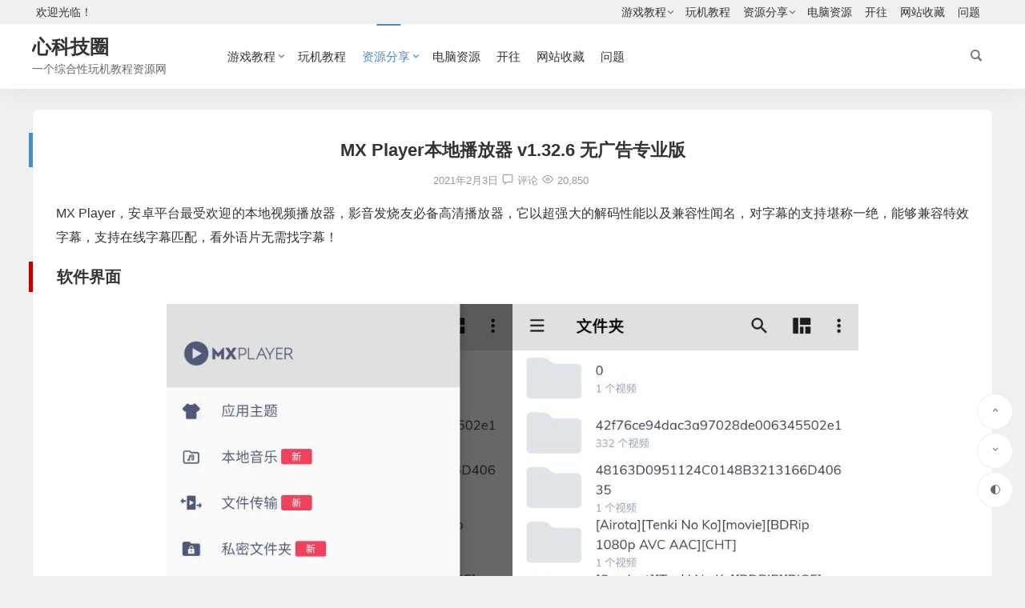

--- FILE ---
content_type: text/html; charset=UTF-8
request_url: https://xkj.93665.xin/827.html
body_size: 9813
content:
<!DOCTYPE html>
<html lang="zh-Hans">
<head>
<meta charset="UTF-8" />
<meta name="viewport" content="width=device-width, initial-scale=1.0, minimum-scale=1.0, maximum-scale=1.0, maximum-scale=0.0, user-scalable=no">
<meta http-equiv="Cache-Control" content="no-transform" />
<meta http-equiv="Cache-Control" content="no-siteapp" />
<title>MX Player本地播放器 v1.32.6 无广告专业版 | 心科技圈</title>
<meta name="description" content="MX Player，安卓平台最受欢迎的本地视频播放器，影音发烧友必备高清播放器，它以超强大的解码性能以及兼容性闻名，对字幕的支持堪称一绝，能够兼容特效字幕，支持在线字幕匹配，看外语片无需找字幕！" />
<meta name="keywords" content="播放器" />
<meta property="og:type" content="acticle">
<meta property="og:locale" content="zh-Hans" />
<meta property="og:title" content="MX Player本地播放器 v1.32.6 无广告专业版" />
<meta property="og:author" content="陈婉淑" />
<meta property="og:image" content="https://xkj.93665.xin/wp-content/uploads/2021/02/20210203_601a780a4dee3.jpg" />
<meta property="og:site_name" content="心科技圈">
<meta property="og:description" content="MX Player，安卓平台最受欢迎的本地视频播放器，影音发烧友必备高清播放器，它以超强大的解码性能以及兼容性闻名，对字幕的支持堪称一绝，能够兼容特效字幕，支持在线字幕匹配，看外语片无需找字幕！" />
<meta property="og:url" content="https://xkj.93665.xin/827.html" />
<meta property="og:release_date" content="2021-02-03 20:04:50" />
<link rel="icon" href="https://jsd.cdn.zzko.cn/gh/xinkeji/picx-images-hosting@master/logo.32hpqp54cw.ico" sizes="32x32" />
<link rel="apple-touch-icon" href="https://jsd.cdn.zzko.cn/gh/xinkeji/picx-images-hosting@master/image-(2).ltph2a2n.svg" />
<meta name="msapplication-TileImage" content="https://jsd.cdn.zzko.cn/gh/xinkeji/picx-images-hosting@master/image-(2).ltph2a2n.svg" />
<link rel="pingback" href="https://xkj.93665.xin/xmlrpc.php">
<meta name='robots' content='max-image-preview:large' />

<style id='wp-img-auto-sizes-contain-inline-css' type='text/css'>
img:is([sizes=auto i],[sizes^="auto," i]){contain-intrinsic-size:3000px 1500px}
/*# sourceURL=wp-img-auto-sizes-contain-inline-css */
</style>
<link rel='stylesheet' id='begin-style-css' href='https://xkj.93665.xin/wp-content/themes/begin/style.css' type='text/css' media='all' />
<link data-minify="1" rel='stylesheet' id='be-css' href='https://xkj.93665.xin/wp-content/cache/min/1/wp-content/themes/begin/css/be.css?ver=1760166298' type='text/css' media='all' />
<link data-minify="1" rel='stylesheet' id='super-menu-css' href='https://xkj.93665.xin/wp-content/cache/min/1/wp-content/themes/begin/css/super-menu.css?ver=1760166298' type='text/css' media='all' />
<link data-minify="1" rel='stylesheet' id='dashicons-css' href='https://xkj.93665.xin/wp-content/cache/min/1/wp-includes/css/dashicons.min.css?ver=1760166298' type='text/css' media='all' />
<link data-minify="1" rel='stylesheet' id='fonts-css' href='https://xkj.93665.xin/wp-content/cache/min/1/wp-content/themes/begin/css/fonts/fonts.css?ver=1760166298' type='text/css' media='all' />
<link data-minify="1" rel='stylesheet' id='sites-css' href='https://xkj.93665.xin/wp-content/cache/min/1/wp-content/themes/begin/css/sites.css?ver=1760166298' type='text/css' media='all' />
<link rel='stylesheet' id='custom-fonts-cn-css' href='https://fonts.loli.net/css2?family=Outfit:wght@100..900&#038;display=swap' type='text/css' media='all' />
<script type="text/javascript" src="https://xkj.93665.xin/wp-includes/js/jquery/jquery.min.js" id="jquery-core-js"></script>
<script type="text/javascript" defer src="https://xkj.93665.xin/wp-includes/js/jquery/jquery-migrate.min.js" id="jquery-migrate-js"></script>
<script data-minify="1" type="text/javascript" defer src="https://xkj.93665.xin/wp-content/cache/min/1/wp-content/themes/begin/js/jquery.lazyload.js?ver=1760166298" id="lazyload-js"></script>
<link rel="canonical" href="https://xkj.93665.xin/827.html" />
		<link rel="preconnect" href="//cn.windfonts.com">
		<!-- 此中文网页字体由文风字体（Windfonts）免费提供，您可以自由引用，请务必保留此授权许可标注 https://wenfeng.org/license --><script type="application/ld+json">{"@context": "https://schema.org","@type": "BreadcrumbList","itemListElement": [{"@type": "ListItem","position": 1,"name": "Home","item": "https://xkj.93665.xin/"},{"@type": "ListItem","position": 2,"name": "安卓软件","item": "https://xkj.93665.xin/ziyuanfenxiang/anzhuoruanjian"},{"@type": "ListItem","position": 3,"name": "MX Player本地播放器 v1.32.6 无广告专业版","item": "https://xkj.93665.xin/827.html"}]}</script><style type="text/css">:root {--be-site-n: #dmin;}</style><style type="text/css">#tp-weather-widget .sw-card-slim-container {background-image: url(https://xkj.93665.xin/wp-content/themes/begin/img/default/captcha/y4.jpg)}</style><script>
var _hmt = _hmt || [];
(function() {
  var hm = document.createElement("script");
  hm.src = "https://hm.baidu.com/hm.js?d8e268131370694a85c4e1567759317b";
  var s = document.getElementsByTagName("script")[0]; 
  s.parentNode.insertBefore(hm, s);
})();
</script>

<meta name="generator" content="WP Rocket 3.19.4" data-wpr-features="wpr_minify_js wpr_minify_css wpr_preload_links wpr_desktop" /></head>
<body class="wp-singular post-template-default single single-post postid-827 single-format-standard wp-theme-begin 8d31">
<script>const SITE_ID = window.location.hostname;if (localStorage.getItem(SITE_ID + '-beNightMode')) {document.body.className += ' night';}</script>
	<div data-rocket-location-hash="57eb0956558bf7ad8062fd5c02b81560" id="page" class="hfeed site">
<header data-rocket-location-hash="e20c9d5f65aaa373cd90c789598f97be" id="masthead" class="site-header site-header-s">
	<div data-rocket-location-hash="014467eb13116bfab06833bced68f16e" id="header-main" class="header-main top-nav-show">
				<nav id="header-top" class="header-top">
			<div class="nav-top betip">
										<div class="top-wel">欢迎光临！</div>
						
	
	<div class="nav-menu-top-box betip">
		<div class="nav-menu-top">
			<div class="menu-%e9%a1%b6%e9%83%a8%e8%8f%9c%e5%8d%95-container"><ul id="menu-%e9%a1%b6%e9%83%a8%e8%8f%9c%e5%8d%95" class="top-menu"><li id="menu-item-5133" class="menu-item menu-item-type-taxonomy menu-item-object-category menu-item-has-children menu-item-5133"><a href="https://xkj.93665.xin/youxijiaocheng">游戏教程</a>
<ul class="sub-menu">
	<li id="menu-item-5134" class="menu-item menu-item-type-taxonomy menu-item-object-category menu-item-5134"><a href="https://xkj.93665.xin/youxijiaocheng/youxicundang">游戏存档</a></li>
	<li id="menu-item-5135" class="menu-item menu-item-type-taxonomy menu-item-object-category menu-item-5135"><a href="https://xkj.93665.xin/youxijiaocheng/wangzherongyao">王者荣耀</a></li>
</ul>
</li>
<li id="menu-item-5136" class="menu-item menu-item-type-taxonomy menu-item-object-category menu-item-5136"><a href="https://xkj.93665.xin/wanjijiaocheng">玩机教程</a></li>
<li id="menu-item-5137" class="menu-item menu-item-type-taxonomy menu-item-object-category current-post-ancestor menu-item-has-children menu-item-5137"><a href="https://xkj.93665.xin/ziyuanfenxiang">资源分享</a>
<ul class="sub-menu">
	<li id="menu-item-5138" class="menu-item menu-item-type-taxonomy menu-item-object-category menu-item-5138"><a href="https://xkj.93665.xin/ziyuanfenxiang/iosruanjian">ios软件</a></li>
	<li id="menu-item-5139" class="menu-item menu-item-type-taxonomy menu-item-object-category menu-item-5139"><a href="https://xkj.93665.xin/ziyuanfenxiang/testflightyaoqingma">Testflight邀请码</a></li>
	<li id="menu-item-5141" class="menu-item menu-item-type-taxonomy menu-item-object-category current-post-ancestor current-menu-parent current-post-parent menu-item-5141"><a href="https://xkj.93665.xin/ziyuanfenxiang/anzhuoruanjian">安卓软件</a></li>
	<li id="menu-item-5142" class="menu-item menu-item-type-taxonomy menu-item-object-category menu-item-5142"><a href="https://xkj.93665.xin/ziyuanfenxiang/yingshiapp">影视APP</a></li>
	<li id="menu-item-5144" class="menu-item menu-item-type-taxonomy menu-item-object-category menu-item-5144"><a href="https://xkj.93665.xin/ziyuanfenxiang/yueyugongju">越狱工具</a></li>
</ul>
</li>
<li id="menu-item-5143" class="menu-item menu-item-type-taxonomy menu-item-object-category menu-item-5143"><a href="https://xkj.93665.xin/ziyuanfenxiang/diannaoziyuan">电脑资源</a></li>
<li id="menu-item-6368" class="menu-item menu-item-type-custom menu-item-object-custom menu-item-6368"><a href="https://www.travellings.cn/go.html">开往</a></li>
<li id="menu-item-6414" class="menu-item menu-item-type-post_type menu-item-object-page menu-item-6414"><a href="https://xkj.93665.xin/wz">网站收藏</a></li>
<li id="menu-item-6422" class="menu-item menu-item-type-post_type menu-item-object-page menu-item-6422"><a href="https://xkj.93665.xin/questions">问题</a></li>
</ul></div>		</div>
				</div>
</div>
		</nav>
				<div id="menu-container" class="be-menu-main">
			<div id="navigation-top" class="navigation-top">
				<div class="be-nav-box">
					<div class="be-nav-l">
						<div class="be-nav-logo">
															<div class="logo-sites">
																
	
			<a href="https://xkj.93665.xin/">
			<span class="site-name-main">
									<span class="site-name">心科技圈</span>
													<span class="site-description">一个综合性玩机教程资源网</span>
							</span>
		</a>
								</div>
														</div>

						
													<div class="be-nav-wrap">
								<div id="site-nav-wrap" class="site-nav-main" style="margin-left: 66px">
									<div id="sidr-close">
										<div class="toggle-sidr-close"></div>
									</div>
									<nav id="site-nav" class="main-nav">
													<div id="navigation-toggle" class="menu-but bars"><div class="menu-but-box"><div class="heng"></div></div></div>
	
		<div class="menu-%e9%a1%b6%e9%83%a8%e8%8f%9c%e5%8d%95-container"><ul id="menu-%e9%a1%b6%e9%83%a8%e8%8f%9c%e5%8d%95-1" class="down-menu nav-menu"><li class="menu-item menu-item-type-taxonomy menu-item-object-category menu-item-has-children menu-item-5133"><a href="https://xkj.93665.xin/youxijiaocheng">游戏教程</a>
<ul class="sub-menu">
	<li class="menu-item menu-item-type-taxonomy menu-item-object-category menu-item-5134"><a href="https://xkj.93665.xin/youxijiaocheng/youxicundang">游戏存档</a></li>
	<li class="menu-item menu-item-type-taxonomy menu-item-object-category menu-item-5135"><a href="https://xkj.93665.xin/youxijiaocheng/wangzherongyao">王者荣耀</a></li>
</ul>
</li>
<li class="menu-item menu-item-type-taxonomy menu-item-object-category menu-item-5136"><a href="https://xkj.93665.xin/wanjijiaocheng">玩机教程</a></li>
<li class="menu-item menu-item-type-taxonomy menu-item-object-category current-post-ancestor menu-item-has-children menu-item-5137"><a href="https://xkj.93665.xin/ziyuanfenxiang">资源分享</a>
<ul class="sub-menu">
	<li class="menu-item menu-item-type-taxonomy menu-item-object-category menu-item-5138"><a href="https://xkj.93665.xin/ziyuanfenxiang/iosruanjian">ios软件</a></li>
	<li class="menu-item menu-item-type-taxonomy menu-item-object-category menu-item-5139"><a href="https://xkj.93665.xin/ziyuanfenxiang/testflightyaoqingma">Testflight邀请码</a></li>
	<li class="menu-item menu-item-type-taxonomy menu-item-object-category current-post-ancestor current-menu-parent current-post-parent menu-item-5141"><a href="https://xkj.93665.xin/ziyuanfenxiang/anzhuoruanjian">安卓软件</a></li>
	<li class="menu-item menu-item-type-taxonomy menu-item-object-category menu-item-5142"><a href="https://xkj.93665.xin/ziyuanfenxiang/yingshiapp">影视APP</a></li>
	<li class="menu-item menu-item-type-taxonomy menu-item-object-category menu-item-5144"><a href="https://xkj.93665.xin/ziyuanfenxiang/yueyugongju">越狱工具</a></li>
</ul>
</li>
<li class="menu-item menu-item-type-taxonomy menu-item-object-category menu-item-5143"><a href="https://xkj.93665.xin/ziyuanfenxiang/diannaoziyuan">电脑资源</a></li>
<li class="menu-item menu-item-type-custom menu-item-object-custom menu-item-6368"><a href="https://www.travellings.cn/go.html">开往</a></li>
<li class="menu-item menu-item-type-post_type menu-item-object-page menu-item-6414"><a href="https://xkj.93665.xin/wz">网站收藏</a></li>
<li class="menu-item menu-item-type-post_type menu-item-object-page menu-item-6422"><a href="https://xkj.93665.xin/questions">问题</a></li>
</ul></div>
									</nav>

									<div data-rocket-location-hash="057a4b3885a4b3cd18af00ca5cc093d5" class="clear"></div>

									<div class="sidr-login">
													<div class="mobile-login-point">
			<div class="mobile-login-author-back"><img src="https://s2.loli.net/2021/12/05/FOKvZnDLSYtQk3M.jpg" alt="bj"></div>
		</div>
										</div>

								</div>
																</div>
											</div>

					<div class="be-nav-r">
						
																						<div class="menu-search-button menu-search-open"><i class="be be-search"></i></div>
	<div class="menu-search-box">
		<div class="menu-search-button menu-search-close"><i class="be be-cross"></i></div>
					<div class="menu-search-choose" title="切换搜索"><span class="search-choose-ico"><i class="be be-more"></i></span></div>
				<div class="menu-search-item menu-search-wp">
			<form method="get" id="be-menu-search" autocomplete="off" action="https://xkj.93665.xin/">
				<span class="menu-search-input">
					<input type="text" value="" name="s" id="so" class="search-focus" placeholder="输入关键字" required />
					<button type="submit" id="be-menu-search" class="be-menu-search"><i class="be be-search"></i></button>
				</span>
								<div class="clear"></div>
			</form>
		</div>

				<div class="menu-search-item menu-search-baidu conceal">
			<script>
			function g(formname) {
				var url = "https://www.baidu.com/baidu";
				if (formname.s[1].checked) {
					formname.ct.value = "2097152";
				} else {
					formname.ct.value = "0";
				}
				formname.action = url;
				return true;
			}
			</script>
			<form name="f1" onsubmit="return g(this)" target="_blank" autocomplete="off">
				<span class="menu-search-input">
					<input name=word class="swap_value search-focus-baidu" placeholder="百度一下" name="q" />
					<input name=tn type=hidden value="bds" />
					<input name=cl type=hidden value="3" />
					<input name=ct type=hidden />
					<input name=si type=hidden value="xkj.93665.xin" />
					<button type="submit" id="searchbaidu" class="be-menu-search"><i class="be be-baidu"></i></button>
					<input name=s class="choose" type=radio />
					<input name=s class="choose" type=radio checked />
				</span>
			</form>
		</div>
			</div>
													
											</div>

									</div>
				<div class="clear"></div>
			</div>
		</div>
			</div>
</header>
			
						<div data-rocket-location-hash="c8816b3765e12b3bb7a19dad708b6eed" class="bread-clear"></div>
			
					



			
	<div data-rocket-location-hash="73cf29edd423d9eb0a1f11bcdbeadf78" id="content" class="site-content site-small site-roll">
	
	<div data-rocket-location-hash="517df1bde92f31369eaf974c6dd87752" id="primary" class="content-area no-sidebar">
		<main id="main" class="be-main site-main code-css" role="main">

			
				<article id="post-827" class="post-item post ms">
		
			<header class="entry-header entry-header-c">												<h1 class="entry-title">MX Player本地播放器 v1.32.6 无广告专业版</h1>									</header>

		<div class="entry-content">
			
			<div class="begin-single-meta begin-single-meta-c"><span class="single-meta-area"><span class="meta-date"><a href="https://xkj.93665.xin/date/2021/02/03" rel="bookmark" target="_blank"><time datetime="2021-02-03 20:04:50">2021年2月3日</time></a></span><span class="comment"><a href="https://xkj.93665.xin/827.html#respond"><i class="be be-speechbubble ri"></i><span class="comment-qa"></span><em>评论</em></a></span><span class="views"><i class="be be-eye ri"></i>20,850</span><span class="word-time"></span></span></div><span class="s-hide" title="侧边栏"><span class="off-side"></span></span>
							<div class="single-content">
															
<p>MX Player，安卓平台最受欢迎的本地视频播放器，影音发烧友必备高清播放器，它以超强大的解码性能以及兼容性闻名，对字幕的支持堪称一绝，能够兼容特效字幕，支持在线字幕匹配，看外语片无需找字幕！</p>
<h2>软件界面</h2>
<p><img alt="MX Player本地播放器 v1.32.6 无广告专业版-图片1" fetchpriority="high" decoding="async" src="http://jsd.cdn.zzko.cn/gh/g0fcn/cdn@main/wp-content/uploads/2021/02/20210203_601a780a4dee3.jpg" width="864" height="918" alt="MX Player本地播放器 v1.32.6 无广告专业版" /></p>
<p><img alt="MX Player本地播放器 v1.32.6 无广告专业版-图片2" decoding="async" src="http://jsd.cdn.zzko.cn/gh/g0fcn/cdn@main/wp-content/uploads/2021/02/20210203_601a780b9b67c.jpg" width="2400" height="1080" alt="MX Player本地播放器 v1.32.6 无广告专业版" /></p>
<h2>此版特点</h2>
<p>by OsitKP, 栖叶</p>
<ul>
<li>去广告或解锁专业版</li>
<li>解除EAC3音频编码的视频硬解码+限制</li>
<li>去首次启动的 [侧边栏更多功能引导提示]</li>
<li>去升级提示弹窗，禁止第三方市场检测版本</li>
<li>改桌面应用名称[MX 播放器]为[MX Player]</li>
<li>改新添加的视频文件显示的[NEW]标记为[新]</li>
<li>去无用菜单项，移除多国语言及不必要权限服务项</li>
<li>去选中文件标题栏: 私密文件夹按钮、MX分享菜单项</li>
<li>给盒子电视上面增加本地网络项（原版此选项被隐藏）</li>
</ul>
<section>
<h3>文件信息：</h3>
<div>
<ol></ol>
</div>
<div>
<h4>下载地址：</h4>
<ol>
<li><a href="https://shandianpan.com/f/RbV" rel="external nofollow" target="_blank">闪电盘</a></li>
<li><a href="https://cuiuc.lanzoux.com/b04a80bhg" rel="external nofollow" target="_blank">蓝奏云</a></li>
</ol>
</div>
</section>
</p>				</div>

			
			
				<div class="content-empty"></div><footer class="single-footer"><div class="single-cat-tag"><div class="single-cat">&nbsp;</div></div></footer>
				<div class="clear"></div>
	</div>

	</article>

				
				
				
				
				
				
				<nav class="nav-single betip" data-aos="fade-up">
	<a href="https://xkj.93665.xin/825.html" rel="prev"><span class="meta-nav meta-previous ms"><span class="post-nav"><i class="be be-arrowleft"></i>上一篇</span><br/>必剪 v1.10.2 中文免费版 手机视频剪辑App</span></a><a href="https://xkj.93665.xin/830.html" rel="next"><span class="meta-nav meta-next ms"><span class="post-nav">下一篇 <i class="be be-arrowright"></i></span><br/>Shazam Encore Pro 音乐雷达 v11.9.0 中文高级版</span></a>			<div class="clear"></div>
</nav>

				
					
	
<!-- 引用 -->

<div id="comments" class="comments-area">
	
	
			<div class="scroll-comments"></div>
		<div id="respond" class="comment-respond ms" data-aos="fade-up">
							<span class="show-layer">					<div class="comment-nologin">
																				<h3 id="reply-title" class="comment-reply-title">发表评论</h3>
																			<p class="comment-form-comment"><textarea id="comment" name="comment" rows="2" tabindex="35" placeholder="赠人玫瑰，手留余香..." onfocus="this.placeholder=''" onblur="this.placeholder='赠人玫瑰，手留余香...'"></textarea></p>
					</div>
					<p class="form-submit">
						<input id="submit" class="bk da" name="submit" type="submit" tabindex="36" value="提交"/>
					</p>
				</span>					</div>
	
	
</div>

			
		</main>
	</div>

</div>
<div class="clear"></div>
<footer id="colophon" class="site-footer" role="contentinfo">
	<div class="site-info">
		<div class="site-copyright">
			<p style="padding-left: 40px; text-align: center;">Copyright ©  心科技圈  版权所有.</p>
<p style="text-align: center;"><a href="https://xkj.93665.xin/wp-sitemap.xml">sitemap</a></p>
		</div>
		<div class="add-info">
						<div class="clear"></div>
										<span class="yb-info">
					<a href="https://beian.miit.gov.cn/" rel="external nofollow" target="_blank">苏ICP备17071546号</a>
				</span>
								</div>
					<div class="clear"></div>
	</div>
				<ul id="scroll" class="scroll">
	
	
	
			<li>
			<span class="scroll-h ms fo scroll-load">
									<span class="progresswrap">
						<svg class="progress-circle">
							<circle stroke="var(--inactive-color)" />
							<circle class="progress-value" stroke="var(--color)" style="stroke-dasharray: calc( 2 * 3.1415 * (var(--size) - var(--border-width)) / 2 * (var(--percent) / 100)), 1000" />
						</svg>
					</span>

					<span class="scroll-percentage"></span>								<i class="be be-arrowup"></i>
			</span>
		</li>
		<li><span class="scroll-b ms fo"><i class="be be-arrowdown"></i></span></li>						<ul class="night-day">
			<li class="foh"><span class="night-main"><span class="m-night fo ms"><span class="m-moon"><span></span></span></span></span></li>
			<li class="foh"><span class="m-day fo ms"><i class="be be-loader"></i></span></li>
		</ul>
					
											
		</ul>
							<div class="followmsg fd"></div>
				<script type="speculationrules">
{"prefetch":[{"source":"document","where":{"and":[{"href_matches":"/*"},{"not":{"href_matches":["/wp-*.php","/wp-admin/*","/wp-content/uploads/*","/wp-content/*","/wp-content/plugins/*","/wp-content/themes/begin/*","/*\\?(.+)"]}},{"not":{"selector_matches":"a[rel~=\"nofollow\"]"}},{"not":{"selector_matches":".no-prefetch, .no-prefetch a"}}]},"eagerness":"conservative"}]}
</script>
	<script>
	window.cookiePath = '/';
	</script>
	<script type="text/javascript" id="rocket-browser-checker-js-after">
/* <![CDATA[ */
"use strict";var _createClass=function(){function defineProperties(target,props){for(var i=0;i<props.length;i++){var descriptor=props[i];descriptor.enumerable=descriptor.enumerable||!1,descriptor.configurable=!0,"value"in descriptor&&(descriptor.writable=!0),Object.defineProperty(target,descriptor.key,descriptor)}}return function(Constructor,protoProps,staticProps){return protoProps&&defineProperties(Constructor.prototype,protoProps),staticProps&&defineProperties(Constructor,staticProps),Constructor}}();function _classCallCheck(instance,Constructor){if(!(instance instanceof Constructor))throw new TypeError("Cannot call a class as a function")}var RocketBrowserCompatibilityChecker=function(){function RocketBrowserCompatibilityChecker(options){_classCallCheck(this,RocketBrowserCompatibilityChecker),this.passiveSupported=!1,this._checkPassiveOption(this),this.options=!!this.passiveSupported&&options}return _createClass(RocketBrowserCompatibilityChecker,[{key:"_checkPassiveOption",value:function(self){try{var options={get passive(){return!(self.passiveSupported=!0)}};window.addEventListener("test",null,options),window.removeEventListener("test",null,options)}catch(err){self.passiveSupported=!1}}},{key:"initRequestIdleCallback",value:function(){!1 in window&&(window.requestIdleCallback=function(cb){var start=Date.now();return setTimeout(function(){cb({didTimeout:!1,timeRemaining:function(){return Math.max(0,50-(Date.now()-start))}})},1)}),!1 in window&&(window.cancelIdleCallback=function(id){return clearTimeout(id)})}},{key:"isDataSaverModeOn",value:function(){return"connection"in navigator&&!0===navigator.connection.saveData}},{key:"supportsLinkPrefetch",value:function(){var elem=document.createElement("link");return elem.relList&&elem.relList.supports&&elem.relList.supports("prefetch")&&window.IntersectionObserver&&"isIntersecting"in IntersectionObserverEntry.prototype}},{key:"isSlowConnection",value:function(){return"connection"in navigator&&"effectiveType"in navigator.connection&&("2g"===navigator.connection.effectiveType||"slow-2g"===navigator.connection.effectiveType)}}]),RocketBrowserCompatibilityChecker}();
//# sourceURL=rocket-browser-checker-js-after
/* ]]> */
</script>
<script type="text/javascript" id="rocket-preload-links-js-extra">
/* <![CDATA[ */
var RocketPreloadLinksConfig = {"excludeUris":"/(?:.+/)?feed(?:/(?:.+/?)?)?$|/(?:.+/)?embed/|/(index.php/)?(.*)wp-json(/.*|$)|/refer/|/go/|/recommend/|/recommends/","usesTrailingSlash":"","imageExt":"jpg|jpeg|gif|png|tiff|bmp|webp|avif|pdf|doc|docx|xls|xlsx|php","fileExt":"jpg|jpeg|gif|png|tiff|bmp|webp|avif|pdf|doc|docx|xls|xlsx|php|html|htm","siteUrl":"https://xkj.93665.xin","onHoverDelay":"100","rateThrottle":"3"};
//# sourceURL=rocket-preload-links-js-extra
/* ]]> */
</script>
<script type="text/javascript" id="rocket-preload-links-js-after">
/* <![CDATA[ */
(function() {
"use strict";var r="function"==typeof Symbol&&"symbol"==typeof Symbol.iterator?function(e){return typeof e}:function(e){return e&&"function"==typeof Symbol&&e.constructor===Symbol&&e!==Symbol.prototype?"symbol":typeof e},e=function(){function i(e,t){for(var n=0;n<t.length;n++){var i=t[n];i.enumerable=i.enumerable||!1,i.configurable=!0,"value"in i&&(i.writable=!0),Object.defineProperty(e,i.key,i)}}return function(e,t,n){return t&&i(e.prototype,t),n&&i(e,n),e}}();function i(e,t){if(!(e instanceof t))throw new TypeError("Cannot call a class as a function")}var t=function(){function n(e,t){i(this,n),this.browser=e,this.config=t,this.options=this.browser.options,this.prefetched=new Set,this.eventTime=null,this.threshold=1111,this.numOnHover=0}return e(n,[{key:"init",value:function(){!this.browser.supportsLinkPrefetch()||this.browser.isDataSaverModeOn()||this.browser.isSlowConnection()||(this.regex={excludeUris:RegExp(this.config.excludeUris,"i"),images:RegExp(".("+this.config.imageExt+")$","i"),fileExt:RegExp(".("+this.config.fileExt+")$","i")},this._initListeners(this))}},{key:"_initListeners",value:function(e){-1<this.config.onHoverDelay&&document.addEventListener("mouseover",e.listener.bind(e),e.listenerOptions),document.addEventListener("mousedown",e.listener.bind(e),e.listenerOptions),document.addEventListener("touchstart",e.listener.bind(e),e.listenerOptions)}},{key:"listener",value:function(e){var t=e.target.closest("a"),n=this._prepareUrl(t);if(null!==n)switch(e.type){case"mousedown":case"touchstart":this._addPrefetchLink(n);break;case"mouseover":this._earlyPrefetch(t,n,"mouseout")}}},{key:"_earlyPrefetch",value:function(t,e,n){var i=this,r=setTimeout(function(){if(r=null,0===i.numOnHover)setTimeout(function(){return i.numOnHover=0},1e3);else if(i.numOnHover>i.config.rateThrottle)return;i.numOnHover++,i._addPrefetchLink(e)},this.config.onHoverDelay);t.addEventListener(n,function e(){t.removeEventListener(n,e,{passive:!0}),null!==r&&(clearTimeout(r),r=null)},{passive:!0})}},{key:"_addPrefetchLink",value:function(i){return this.prefetched.add(i.href),new Promise(function(e,t){var n=document.createElement("link");n.rel="prefetch",n.href=i.href,n.onload=e,n.onerror=t,document.head.appendChild(n)}).catch(function(){})}},{key:"_prepareUrl",value:function(e){if(null===e||"object"!==(void 0===e?"undefined":r(e))||!1 in e||-1===["http:","https:"].indexOf(e.protocol))return null;var t=e.href.substring(0,this.config.siteUrl.length),n=this._getPathname(e.href,t),i={original:e.href,protocol:e.protocol,origin:t,pathname:n,href:t+n};return this._isLinkOk(i)?i:null}},{key:"_getPathname",value:function(e,t){var n=t?e.substring(this.config.siteUrl.length):e;return n.startsWith("/")||(n="/"+n),this._shouldAddTrailingSlash(n)?n+"/":n}},{key:"_shouldAddTrailingSlash",value:function(e){return this.config.usesTrailingSlash&&!e.endsWith("/")&&!this.regex.fileExt.test(e)}},{key:"_isLinkOk",value:function(e){return null!==e&&"object"===(void 0===e?"undefined":r(e))&&(!this.prefetched.has(e.href)&&e.origin===this.config.siteUrl&&-1===e.href.indexOf("?")&&-1===e.href.indexOf("#")&&!this.regex.excludeUris.test(e.href)&&!this.regex.images.test(e.href))}}],[{key:"run",value:function(){"undefined"!=typeof RocketPreloadLinksConfig&&new n(new RocketBrowserCompatibilityChecker({capture:!0,passive:!0}),RocketPreloadLinksConfig).init()}}]),n}();t.run();
}());

//# sourceURL=rocket-preload-links-js-after
/* ]]> */
</script>
<script type="text/javascript" id="wp-postviews-cache-js-extra">
/* <![CDATA[ */
var viewsCacheL10n = {"admin_ajax_url":"https://xkj.93665.xin/wp-admin/admin-ajax.php","post_id":"827"};
//# sourceURL=wp-postviews-cache-js-extra
/* ]]> */
</script>
<script data-minify="1" type="text/javascript" src="https://xkj.93665.xin/wp-content/cache/min/1/wp-content/themes/begin/js/postviews-cache.js?ver=1760166298" id="wp-postviews-cache-js"></script>
<script type="text/javascript" id="captcha-js-extra">
/* <![CDATA[ */
var verify_ajax = {"ajax_url":"https://xkj.93665.xin/wp-admin/admin-ajax.php"};
//# sourceURL=captcha-js-extra
/* ]]> */
</script>
<script data-minify="1" type="text/javascript" src="https://xkj.93665.xin/wp-content/cache/min/1/wp-content/themes/begin/js/captcha.js?ver=1760166298" id="captcha-js"></script>
<script type="text/javascript" id="captcha-js-after">
/* <![CDATA[ */
var captcha_images = ["https:\/\/xkj.93665.xin\/wp-content\/themes\/begin\/img\/default\/captcha\/y1.jpg","https:\/\/xkj.93665.xin\/wp-content\/themes\/begin\/img\/default\/captcha\/y2.jpg","https:\/\/xkj.93665.xin\/wp-content\/themes\/begin\/img\/default\/captcha\/y3.jpg","https:\/\/xkj.93665.xin\/wp-content\/themes\/begin\/img\/default\/captcha\/y4.jpg"];
//# sourceURL=captcha-js-after
/* ]]> */
</script>
<script type="text/javascript" src="https://xkj.93665.xin/wp-includes/js/clipboard.min.js" id="clipboard-js"></script>
<script type="text/javascript" id="superfish-js-extra">
/* <![CDATA[ */
var assetsData = {"postID":"827"};
var homeData = {"homeurl":"https://xkj.93665.xin"};
//# sourceURL=superfish-js-extra
/* ]]> */
</script>
<script data-minify="1" type="text/javascript" defer src="https://xkj.93665.xin/wp-content/cache/min/1/wp-content/themes/begin/js/superfish.js?ver=1760166298" id="superfish-js"></script>
<script type="text/javascript" id="superfish-js-after">
/* <![CDATA[ */
var fallwidth = {fall_width: 233};
//# sourceURL=superfish-js-after
/* ]]> */
</script>
<script data-minify="1" type="text/javascript" defer src="https://xkj.93665.xin/wp-content/cache/min/1/wp-content/themes/begin/js/begin-script.js?ver=1760166298" id="be_script-js"></script>
<script type="text/javascript" id="be_script-js-after">
/* <![CDATA[ */
var ajax_content = {"ajax_url":"https:\/\/xkj.93665.xin\/wp-admin\/admin-ajax.php"};var Offset = {"header_h":"80"};var captcha = {"verify":"1"};var emilc = {"ecy":""};var aosstate = {"aos":"0"};var collect_new     = {"ajax_url":"https:\/\/xkj.93665.xin\/wp-admin\/admin-ajax.php"};var collect_views   = {"ajax_url":"https:\/\/xkj.93665.xin\/wp-admin\/admin-ajax.php"};var collect_comment = {"ajax_url":"https:\/\/xkj.93665.xin\/wp-admin\/admin-ajax.php"};var collect_cat     = {"ajax_url":"https:\/\/xkj.93665.xin\/wp-admin\/admin-ajax.php"};var collect_asset   = {"ajax_url":"https:\/\/xkj.93665.xin\/wp-admin\/admin-ajax.php"};var collect_qa      = {"ajax_url":"https:\/\/xkj.93665.xin\/wp-admin\/admin-ajax.php"};
var bea_ajax_params = {"bea_ajax_nonce":"3296879d74","bea_ajax_url":"https:\/\/xkj.93665.xin\/wp-admin\/admin-ajax.php"};var be_mail_contact_form = {"mail_ajaxurl":"https:\/\/xkj.93665.xin\/wp-admin\/admin-ajax.php"};var ajax_sort = {"ajax_url":"https:\/\/xkj.93665.xin\/wp-admin\/admin-ajax.php"};var random_post = {"ajax_url":"https:\/\/xkj.93665.xin\/wp-admin\/admin-ajax.php"};var ajax_ac = {"ajaxurl":"https:\/\/xkj.93665.xin\/wp-admin\/admin-ajax.php"};var ajax_load_login = {"ajax_url":"https:\/\/xkj.93665.xin\/wp-admin\/admin-ajax.php"};var ajax_pages_login = {"ajax_url":"https:\/\/xkj.93665.xin\/wp-admin\/admin-ajax.php"};var ajax_follow = {"ajax_url":"https:\/\/xkj.93665.xin\/wp-admin\/admin-ajax.php"};var ajax_searchhot = {"ajax_url":"https:\/\/xkj.93665.xin\/wp-admin\/admin-ajax.php"};
var host = {"site":"https:\/\/xkj.93665.xin"};var plt =  {"time":"30"};
//# sourceURL=be_script-js-after
/* ]]> */
</script>
<script data-minify="1" type="text/javascript" defer src="https://xkj.93665.xin/wp-content/cache/min/1/wp-content/themes/begin/js/ajax-tab.js?ver=1760166298" id="ajax_tab-js"></script>
<script type="text/javascript" id="ajax_tab-js-after">
/* <![CDATA[ */
var ajax_tab = {"ajax_url":"https:\/\/xkj.93665.xin\/wp-admin\/admin-ajax.php"}; var Ajax_post_id = {"post_not_id":827};
//# sourceURL=ajax_tab-js-after
/* ]]> */
</script>
<script data-minify="1" type="text/javascript" defer src="https://xkj.93665.xin/wp-content/cache/min/1/wp-content/themes/begin/js/qrious.js?ver=1760166298" id="qrious-js-js"></script>
<script type="text/javascript" id="qrious-js-js-after">
/* <![CDATA[ */
var ajaxqrurl = {"qrurl":"0"};
//# sourceURL=qrious-js-js-after
/* ]]> */
</script>
<script data-minify="1" type="text/javascript" defer src="https://xkj.93665.xin/wp-content/cache/min/1/wp-content/themes/begin/js/owl.js?ver=1760166298" id="owl-js"></script>
<script type="text/javascript" id="owl-js-after">
/* <![CDATA[ */
var Timeout = {"owl_time":"4000"};var gridcarousel = {"grid_carousel_f":"4"};var flexiselitems = {"flexisel_f":"5"};var slider_items_n = {"slider_sn":"4"};
//# sourceURL=owl-js-after
/* ]]> */
</script>
<script data-minify="1" type="text/javascript" defer src="https://xkj.93665.xin/wp-content/cache/min/1/wp-content/themes/begin/js/ias.js?ver=1760166298" id="ias-js"></script>
<script data-minify="1" type="text/javascript" src="https://xkj.93665.xin/wp-content/cache/min/1/wp-content/themes/begin/js/nice-select.js?ver=1760166298" id="nice-select-js"></script>
<script data-minify="1" type="text/javascript" defer src="https://xkj.93665.xin/wp-content/cache/min/1/wp-content/themes/begin/js/fancybox.js?ver=1760166298" id="fancybox-js"></script>
<script type="text/javascript" src="https://xkj.93665.xin/wp-includes/js/comment-reply.min.js" id="comment-reply-js" async="async" data-wp-strategy="async" fetchpriority="low"></script>
</footer>
</div>
<script>var rocket_beacon_data = {"ajax_url":"https:\/\/xkj.93665.xin\/wp-admin\/admin-ajax.php","nonce":"018ed5c273","url":"https:\/\/xkj.93665.xin\/827.html","is_mobile":false,"width_threshold":1600,"height_threshold":700,"delay":500,"debug":null,"status":{"atf":true,"lrc":true,"preconnect_external_domain":true},"elements":"img, video, picture, p, main, div, li, svg, section, header, span","lrc_threshold":1800,"preconnect_external_domain_elements":["link","script","iframe"],"preconnect_external_domain_exclusions":["static.cloudflareinsights.com","rel=\"profile\"","rel=\"preconnect\"","rel=\"dns-prefetch\"","rel=\"icon\""]}</script><script data-name="wpr-wpr-beacon" src='https://xkj.93665.xin/wp-content/plugins/wp-rocket/assets/js/wpr-beacon.min.js' async></script></body>
</html><!--
Performance optimized by Redis Object Cache. Learn more: https://wprediscache.com

使用 Predis (v2.4.0) 从 Redis 检索了 3028 个对象 (464 KB)。
-->

<!-- This website is like a Rocket, isn't it? Performance optimized by WP Rocket. Learn more: https://wp-rocket.me -->

--- FILE ---
content_type: text/html; charset=UTF-8
request_url: https://xkj.93665.xin/wp-admin/admin-ajax.php?postviews_id=827&action=postviews&_=1769098856917
body_size: -248
content:
20851